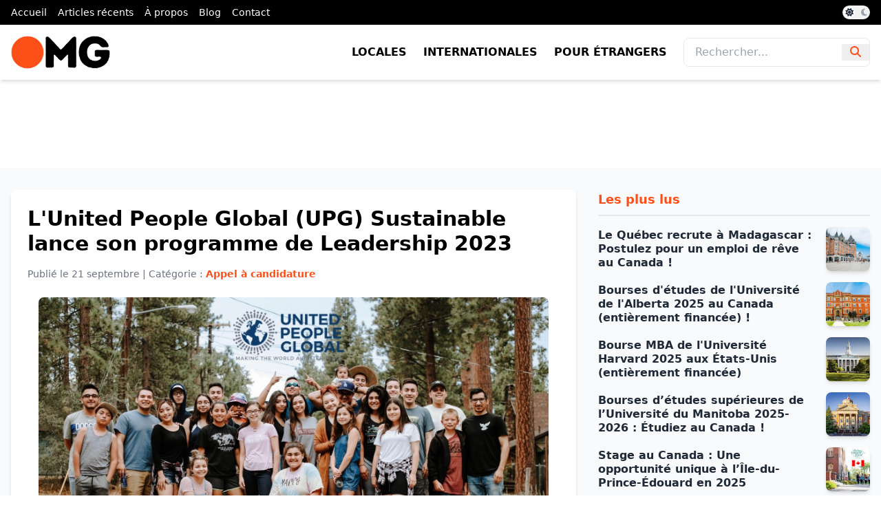

--- FILE ---
content_type: text/html; charset=UTF-8
request_url: https://www.opportunites.mg/2022/09/upg-sustainability-leadership-program-2023.html
body_size: 13891
content:
<!DOCTYPE html>
<html class='ltr' dir='ltr' lang='fr' xmlns='http://www.w3.org/1999/xhtml' xmlns:b='http://www.google.com/2005/gml/b' xmlns:data='http://www.google.com/2005/gml/data' xmlns:expr='http://www.google.com/2005/gml/expr'>
<head>
<meta charset='UTF-8'/>
<meta content='width=device-width, initial-scale=1.0' name='viewport'/>
<title>L&#39;United People Global (UPG) Sustainable lance son programme de Leadership 2023</title>
<script src='https://code.jquery.com/jquery-3.6.0.min.js'></script>
<link href='https://www.opportunites.mg/2022/09/upg-sustainability-leadership-program-2023.html' rel='canonical'/>
<meta content='  United People Global (UPG) Sustainability Leadership Program 2023 aux États-Unis (entièrement financé) Êtes-vous un citoyen passionné, âgé...' name='description'/>
<meta content='article' property='og:type'/>
<meta content='L&#39;United People Global (UPG) Sustainable lance son programme de Leadership 2023' property='og:title'/>
<meta content='https://www.opportunites.mg/2022/09/upg-sustainability-leadership-program-2023.html' property='og:url'/>
<meta content='  United People Global (UPG) Sustainability Leadership Program 2023 aux États-Unis (entièrement financé) Êtes-vous un citoyen passionné, âgé...' property='og:description'/>
<meta content='Opportunités Madagascar' property='og:site_name'/>
<meta content='https://blogger.googleusercontent.com/img/b/R29vZ2xl/AVvXsEiNZpSnBsLxB-zriAdTOFVAl21jPsGxIwnxjKjY6C621RoMTeUXva9MTT-PFb90mS8gxXhjKDgqSesO83M09fkTCuR0clRtGFryXnp7SxZACkxXrg9QtXoKpJ7cF8Inll-Qg5xBSSXRwuelF4Cbj4i0QXljahrqy2ONf_hYijW2T5NF8rXSDeEBfUU-QA/w1600/UPG-Sustainability-Leadership-Program-2022.jpeg' property='og:image'/>
<meta content='https://blogger.googleusercontent.com/img/b/R29vZ2xl/AVvXsEiNZpSnBsLxB-zriAdTOFVAl21jPsGxIwnxjKjY6C621RoMTeUXva9MTT-PFb90mS8gxXhjKDgqSesO83M09fkTCuR0clRtGFryXnp7SxZACkxXrg9QtXoKpJ7cF8Inll-Qg5xBSSXRwuelF4Cbj4i0QXljahrqy2ONf_hYijW2T5NF8rXSDeEBfUU-QA/w1600/UPG-Sustainability-Leadership-Program-2022.jpeg' name='twitter:image'/>
<meta content='summary_large_image' name='twitter:card'/>
<meta content='L&#39;United People Global (UPG) Sustainable lance son programme de Leadership 2023' name='twitter:title'/>
<meta content='https://www.opportunites.mg/2022/09/upg-sustainability-leadership-program-2023.html' name='twitter:domain'/>
<meta content='  United People Global (UPG) Sustainability Leadership Program 2023 aux États-Unis (entièrement financé) Êtes-vous un citoyen passionné, âgé...' name='twitter:description'/>
<link href='https://www.opportunites.mg/favicon.ico' rel='icon' type='image/x-icon'/>
<link href='https://cdnjs.cloudflare.com/ajax/libs/font-awesome/6.4.2/css/all.min.css' rel='stylesheet'/>
<link href='https://fonts.googleapis.com/css2?family=Fira+Code:wght@400&family=Roboto:wght@400;700&display=swap' rel='stylesheet'/>
<link href='https://cdnjs.cloudflare.com/ajax/libs/highlight.js/11.8.0/styles/github-dark.min.css' rel='stylesheet'/>
<script src='https://cdn.tailwindcss.com'></script>
<script>
        tailwind.config = {
            theme: {
                extend: {
                    colors: {
                        orange: '#fd5018'
                    },
                    backgroundImage: {
                        'hero-gradient': 'linear-gradient(to right, #fd5018, #ff7b42)',
                    },
                },
            },
        };
    </script>
<style id='page-skin-1' type='text/css'><!--
html {
scroll-behavior: smooth;
}
.dark-theme {
filter: invert(1);
background-color: #000;
}
#top-menu.dark-theme, .dark-theme img, .dark-theme ins, .dark-theme .border-orange, .dark-theme #hero, .dark-theme #abo, .dark-theme footer, .dark-theme #top-menu, .dark-theme section .text-orange, .dark-theme section .bg-orange, .dark-theme #main-menu, .dark-theme #main-menu img {
filter: invert(1);
}
.dark-theme #main-menu img {
filter: invert(0);
}
.dark-theme img {
/*filter: none !important;*/
}
/* Toggle bouton styles */
#theme-toggle {
background-color: #f2f2f2; /* Couleur de fond initiale (gray-400) */
}
.dark-theme #theme-toggle {
background-color: #333; /* Couleur personnalisée pour le thème sombre */
}
/* Position du cercle de toggle */
#toggle-circle {
transform: translateX(0); /* Position initiale */
}
.dark-theme #toggle-circle {
transform: translateX(1.25rem); /* Position du cercle déplacée pour thème sombre */
}
/* Icônes de l'état du toggle */
#icon-sun {
opacity: 1;
z-index:9;
}
.dark-theme #icon-sun {
opacity: 1;
color:#000;
}
#icon-moon {
opacity: 1;
z-index:9;
}
.dark-theme #icon-moon {
opacity: 1;
}
.item-byline {
display:none !important;
}
.BLOG_video_class {
width: 100%;
aspect-ratio: 16 / 9;
border: none;
}
.Stats .text-counter-wrapper {
display: flex;
align-items: center;
font-size: 18px;
color: var(--meta-color);
font-weight: 700;
text-transform: uppercase;
line-height: 1;
margin: 0;
}
.Stats .text-counter-wrapper:before {
content: '\e202';
font-family: 'Material Icons Round';
font-size: 22px;
color: var(--title-color);
font-weight: 400;
margin: 0 4px 0 0;
}
@font-face{font-family:"Material Icons Round";font-display:swap;font-style:normal;font-weight:400;src:url(https://fonts.gstatic.com/s/materialiconsround/v65/LDItaoyNOAY6Uewc665JcIzCKsKc_M9flwmP.woff2) format("woff2")}.mir{font-family:"Material Icons Round";font-weight:400;font-style:normal;font-size:24px;line-height:1;letter-spacing:normal;text-transform:none;display:inline-block;white-space:nowrap;word-wrap:normal;direction:ltr;-webkit-font-feature-settings:liga;-webkit-font-smoothing:antialiased}@font-face{font-family:"PBT Icons";font-display:block;font-style:normal;font-weight:400;src:url(https://fonts.gstatic.com/s/materialiconsround/v65/LDItaoyNOAY6Uewc665JcIzCKsKc_M9flwmP.woff2) format("woff2")}
.adsense ins a img {margin: 0 auto;}

--></style>
<!-- Google AdSense -->
<script async='async' crossorigin='anonymous' src='//pagead2.googlesyndication.com/pagead/js/adsbygoogle.js'></script>
<link href='https://www.blogger.com/dyn-css/authorization.css?targetBlogID=2376800818832130483&amp;zx=71192e55-6c47-4edf-9194-1fb0d8703b8f' media='none' onload='if(media!=&#39;all&#39;)media=&#39;all&#39;' rel='stylesheet'/><noscript><link href='https://www.blogger.com/dyn-css/authorization.css?targetBlogID=2376800818832130483&amp;zx=71192e55-6c47-4edf-9194-1fb0d8703b8f' rel='stylesheet'/></noscript>
<meta name='google-adsense-platform-account' content='ca-host-pub-1556223355139109'/>
<meta name='google-adsense-platform-domain' content='blogspot.com'/>

<!-- data-ad-client=ca-pub-0317162614574564 -->

</head>
<body class='font-roboto bg-white text-gray-800'>
<nav class='bg-black text-white py-2 overflow-x-auto transition-colors duration-300' id='top-menu'>
<div class='container mx-auto flex justify-between items-center px-4'>
<div class='section' id='top-menu' name='Top Menu'><div class='widget LinkList' data-version='1' id='LinkList0'>
<div class='text-sm flex space-x-4'>
<a class='hover:text-orange flex-shrink-0' href='/'>Accueil</a>
<a class='hover:text-orange flex-shrink-0' href='/search'>Articles récents</a>
<a class='hover:text-orange flex-shrink-0' href='https://opportunites.mg/a-propos'>À propos</a>
<a class='hover:text-orange flex-shrink-0' href='/search/label/Blog%20&%20Conseils'>Blog</a>
<a class='hover:text-orange flex-shrink-0' href='#'>Contact</a>
</div>
</div></div>
<button class='relative inline-flex items-center w-10 h-5 bg-gray-400 rounded-full focus:outline-none transition-colors duration-300' id='theme-toggle'>
<i class='fas fa-sun absolute left-1 text-gray-800 hover:text-orange text-xs transition-opacity duration-300' id='icon-sun'></i>
<i class='fas fa-moon absolute right-1 text-gray-400 hover:text-orange text-xs transition-opacity duration-300 opacity-0' id='icon-moon'></i>
<span class='absolute left-0.5 w-4 h-4 bg-white rounded-full transform transition-transform duration-300' id='toggle-circle'></span>
</button>
</div>
</nav>
<header class='bg-white shadow-md' id='main-menu'>
<div class='container mx-auto flex justify-between items-center px-4 py-4'>
<div class='section' id='logo-img' name='Logo Image'><div class='widget HTML' data-version='2' id='HTML0'>
<a class='flex items-center' href='/'>
<img alt='Logo Opportunités Madagascar' class='h-12 w-auto' src='https://blogger.googleusercontent.com/img/a/AVvXsEjHe_FUlk8w2dj3Xj6670mVQahzkfH0uQ92iZqgceHMh11hdeuV4z9sQKX254VScsw1tLKKdDvGO5pq6cu52-8TBVYDBw0CzCUuCIINC96p1Tr08Zw-wf1pKFT4tKTJjfZO_Ml3V20dUALrBTd5bvHBgYxVSN9VrEOlA61CwTA1uuVZi2ZIg3qQlenuHL0=s225'/>
</a>
</div></div>
<!-- Logo <a class='flex items-center' href='/'> <img alt='Logo Opportunités Madagascar' class='h-12 w-auto' src='https://blogger.googleusercontent.com/img/a/AVvXsEjHe_FUlk8w2dj3Xj6670mVQahzkfH0uQ92iZqgceHMh11hdeuV4z9sQKX254VScsw1tLKKdDvGO5pq6cu52-8TBVYDBw0CzCUuCIINC96p1Tr08Zw-wf1pKFT4tKTJjfZO_Ml3V20dUALrBTd5bvHBgYxVSN9VrEOlA61CwTA1uuVZi2ZIg3qQlenuHL0=s225'/> </a> -->
<!-- Desktop Menu -->
<div class='section' id='desktop-menu' name='Desktop Menu'><div class='widget LinkList' data-version='1' id='LinkList1'>
<div class='hidden md:flex items-center space-x-6 text-black'>
<a class='font-bold uppercase hover:text-orange transition duration-300' href='https://opportunites.mg/locales'>Locales</a>
<a class='font-bold uppercase hover:text-orange transition duration-300' href='https://opportunites.mg/internationales'>Internationales</a>
<a class='font-bold uppercase hover:text-orange transition duration-300' href='https://opportunites.mg/etrangers'>Pour étrangers</a>
<form action='/search' class='flex items-center border rounded-lg overflow-hidden focus-within:ring-2 focus-within:ring-orange'>
<input class='px-4 py-2 border-0 text-gray-700 focus:outline-none' name='q' placeholder='Rechercher...' type='text'/>
<button class='px-3 text-orange hover:text-black transition duration-300 focus:outline-none' type='submit'>
<i class='fas fa-search'></i>
</button>
</form>
</div>
</div></div>
<!-- Mobile Menu Toggle -->
<button class='md:hidden text-orange focus:outline-none' id='mobile-menu-toggle'><i class='fas fa-bars'></i></button>
</div>
</header>
<div class='hidden md:hidden bg-white text-orange border-t border-gray-200' id='mobile-menu'>
<div class='px-4 py-2'>
<form action='/search' class='mt-4 flex items-center'>
<input class='flex-1 px-4 py-2 border rounded-lg text-gray-700 focus:outline-none focus:ring-2 focus:ring-orange' name='q' placeholder='Rechercher...' type='text'/>
<button class='ml-2 text-orange hover:text-black focus:outline-none' type='submit'>
<i class='fas fa-search'></i>
</button>
</form>
</div>
</div>
<div class='py-16'>
<div class='adsense container mx-auto px-4 text-center'>
<!-- Revive Adserver Asynchronous JS Tag - Generated with Revive Adserver v5.5.2 -->
<ins data-revive-block='1' data-revive-id='bbcef2c3dd13359a248d7a0974a32695' data-revive-zoneid='1'></ins>
<script async='async' src='//pubs.opportunites.mg/www/delivery/asyncjs.php'></script>
</div>
</div>
<section class='bg-gray-50 py-8'>
<div class='container mx-auto px-4'>
<div class='grid grid-cols-1 lg:grid-cols-3 gap-8'>
<div class='lg:col-span-2 bg-white rounded-lg shadow-md p-6'>
<div class='section' id='article' name='Acticles'><div class='widget Blog' data-version='2' id='Blog2'>
<article>
<h1 class='text-2xl md:text-3xl font-bold text-black mb-4'>L'United People Global (UPG) Sustainable lance son programme de Leadership 2023</h1>
<p class='text-gray-500 mb-6 text-sm'>Publié le <time class='published' datetime='2022-09-21T14:30:00+03:00'>21 septembre</time> | Catégorie : <span class='text-orange font-semibold'>Appel à candidature</span></p>
<div id='opp-div'>
<p style="text-align: center;"><b></b></p><div class="separator" style="clear: both; text-align: center;"><b><a href="https://blogger.googleusercontent.com/img/b/R29vZ2xl/AVvXsEiNZpSnBsLxB-zriAdTOFVAl21jPsGxIwnxjKjY6C621RoMTeUXva9MTT-PFb90mS8gxXhjKDgqSesO83M09fkTCuR0clRtGFryXnp7SxZACkxXrg9QtXoKpJ7cF8Inll-Qg5xBSSXRwuelF4Cbj4i0QXljahrqy2ONf_hYijW2T5NF8rXSDeEBfUU-QA/s1620/UPG-Sustainability-Leadership-Program-2022.jpeg" imageanchor="1" style="margin-left: 1em; margin-right: 1em;"><img border="0" data-original-height="900" data-original-width="1620" src="https://blogger.googleusercontent.com/img/b/R29vZ2xl/AVvXsEiNZpSnBsLxB-zriAdTOFVAl21jPsGxIwnxjKjY6C621RoMTeUXva9MTT-PFb90mS8gxXhjKDgqSesO83M09fkTCuR0clRtGFryXnp7SxZACkxXrg9QtXoKpJ7cF8Inll-Qg5xBSSXRwuelF4Cbj4i0QXljahrqy2ONf_hYijW2T5NF8rXSDeEBfUU-QA/s16000/UPG-Sustainability-Leadership-Program-2022.jpeg" /></a></b></div><b>&nbsp;</b><p></p><p style="text-align: center;"><b>United People Global (UPG) Sustainability Leadership Program 2023 aux États-Unis (entièrement financé)</b></p><p>Êtes-vous un citoyen passionné, âgé de 18 à 35 ans, qui croit que vos actions peuvent soutenir votre communauté locale et que chaque petite action positive peut rendre le monde meilleur ? N'hésitez pas à postuler au UPG Sustainability Leadership Program 2023 aux États-Unis si vous remplissez les conditions. Au printemps 2023, UPG s'engage à former et certifier un minimum de 500 jeunes leaders supplémentaires du monde entier d'ici le printemps 2023. Et à offrir à 60 d'entre eux une expérience immersive d'une semaine sur une île aux USA : le Hurricane Island Center for Science et direction. Si cela ressemble à vous ou à quelqu'un que vous connaissez, alors agissez et postulez.</p><p>UPG Sustainability Leadership est une initiative qui mobilise les individus et les organisations pour contribuer à un leadership citoyen positif en matière de développement durable. Ce mouvement encourage les citoyens à tous les niveaux de la société à prendre des mesures positives et leur permet d'atteindre leurs objectifs. Un mouvement inspiré par l'engagement de l'UPG à faire ce que nous pouvons avec ce que nous avons, plutôt que d'attendre que quelqu'un d'autre agisse. C'est un mouvement qui promeut l'idée que chacun peut contribuer à rendre le monde plus durable.</p><p>United People Global estime que la durabilité inclut À LA FOIS les questions &#171; vertes &#187; habituelles telles que la plantation d'arbres, le recyclage des déchets, la gestion de l'énergie, la protection des océans ET d'autres questions qui sont au cœur de nos sociétés depuis longtemps telles que : l'éducation, la santé, emplois, égalité des sexes, consommation durable, production durable et plus encore. Pour ceux qui le connaissent, UPG utilise les objectifs de développement durable (ODD) de l'ONU comme guide. L'activité phare est le programme de formation #UPGSustainability Leadership pour plus de 500 jeunes adultes du monde entier chaque année. Il y a aussi des activités pour les écoles et les institutions ainsi que pour les entreprises.</p><h2 style="text-align: left;">UPG Sustainability Leadership Program 2023 aux États-Unis Détails :</h2><p></p><ul style="text-align: left;"><li>Pays hôte de l'UPG : États-Unis d'Amérique</li><li>Organisation : United People Global (UPG)</li><li>Couverture financière : Entièrement financé</li><li>Durée du programme UPG : une semaine</li><li>Nationalité éligible: Étudiants internationaux</li><li>Date limite 31 décembre 2022.</li></ul><p></p><h2 style="text-align: left;">Avantages du programme de leadership UPG 2023 aux États-Unis :</h2><p></p><ul style="text-align: left;"><li>Ce leadership entièrement financé a lieu au USA Hurricane Island Center of Science and Leadership pendant une semaine.</li><li>Un total de 60 participants seront sélectionnés pour ce programme entièrement financé aux États-Unis parmi 500 candidats.</li><li>Après avoir terminé le programme, chaque participant recevra un certificat.</li><li>Ces participants deviendront alors membres à vie de la Communauté des Champions.</li></ul><p></p><h2 style="text-align: left;">Critères d'éligibilité du United People Global Leadership Program 2023 :</h2><p></p><ul style="text-align: left;"><li>Le candidat UPG doit être âgé de 18 à 35 ans.</li><li>Le candidat peut être de n'importe quelle nationalité.</li><li>&nbsp; Les demandes d'UPG sont acceptées du monde entier.</li><li>Les candidats de toutes races, sexes et formations sont invités à postuler.</li><li>Les candidats doivent être motivés pour apporter un changement positif et durable.</li></ul><p></p><h2 style="text-align: left;">Date limite :</h2><p>La date limite de candidature pour postuler au programme de leadership UPG 2023 aux États-Unis est le 31 décembre 2022.</p><h2 style="text-align: left;">Comment postuler au programme de leadership UPG 2023 aux États-Unis ?</h2><p></p><ul style="text-align: left;"><li>Les candidats au programme UPG doivent postuler en ligne.</li><li>Les candidats sont tenus de soumettre une déclaration personnelle impressionnante.</li><li>Les candidats doivent démontrer comment leurs propositions feront une différence.</li><li>Vous devez répondre à toutes les questions marquées d'un astérisque rouge.</li><li>Une personne ne peut présenter qu'une seule demande. Le candidat sera disqualifié s'il soumet deux candidatures en utilisant des adresses e-mail différentes.</li></ul><p></p><p><a href="https://unitedpeople.global/initiatives/sl-apply/" target="_blank">SAISIR L'OPPORTUNITE</a></p><p><a href="https://act.unitedpeople.global/upg-sustainability-leadership/" target="_blank">SITE OFFICIEL</a></p>
</div>
<script>
					$(document).ready(function() {
						$('#opp-div a').addClass('text-orange relative inline-block hover:text-black');
						
						$('#opp-div img').addClass('w-full h-auto rounded-lg mb-6');
						
						$('#opp-div p').addClass('text-gray-700 text-justify leading-relaxed mb-6');
						
						$('#opp-div h2').addClass('text-2xl font-bold text-orange mb-4');
						
						$('#opp-div h3').addClass('text-xl font-semibold text-gray-800 mb-3');
						
						$('#opp-div h4').addClass('text-lg font-medium text-gray-700 mb-2');
						
						$('#opp-div ul').addClass('list-disc pl-6 mb-6 text-gray-700 leading-relaxed');
						
						$('#opp-div ol').addClass('list-decimal pl-6 mb-6 text-gray-700 leading-relaxed');
					});

				</script>
<div class='mt-6'>
<h4 class='text-lg font-semibold text-gray-600 mb-4'>Étiquettes :</h4>
<ul class='flex flex-wrap gap-3'>
<li>
<a class='inline-block bg-gray-800 text-white text-sm font-medium px-3 py-1 hover:bg-orange transition duration-300' href='https://www.opportunites.mg/search/label/Appel%20%C3%A0%20candidature'>
Appel à candidature
</a>
</li>
<li>
<a class='inline-block bg-gray-800 text-white text-sm font-medium px-3 py-1 hover:bg-orange transition duration-300' href='https://www.opportunites.mg/search/label/Personnalit%C3%A9s'>
Personnalités
</a>
</li>
</ul>
</div>
</article>
<div class='post-actions hidden'>
<div class='mt-6'>
<h4 class='text-lg font-semibold text-gray-600 mb-4'>Partagez cette opportunité :</h4>
<div class='sharing-buttons flex flex-wrap gap-2 md:gap-4 justify-center'>
<a class='text-white bg-blue-600 px-3 py-1 rounded flex items-center text-sm md:text-base hover:bg-blue-700 transition' data-height='500' data-url='https://www.facebook.com/sharer.php?u=https://www.opportunites.mg/2022/09/upg-sustainability-leadership-program-2023.html' data-width='520' href='javascript:void(0)' rel='noopener noreferrer' title='Facebook'>
<i class='fab fa-facebook-f mr-2'></i> Facebook
						</a>
<a class='text-white bg-gray-700 px-3 py-1 rounded flex items-center text-sm md:text-base hover:bg-gray-800 transition' data-height='520' data-url='https://x.com/intent/tweet?url=https://www.opportunites.mg/2022/09/upg-sustainability-leadership-program-2023.html&text=L\x27United People Global (UPG) Sustainable lance son programme de Leadership 2023' data-width='860' href='javascript:void(0)' rel='noopener noreferrer' title='Twitter'>
<i class='fab fa-x-twitter'></i>
</a>
<a class='text-white bg-green-500 px-3 py-1 rounded flex items-center text-sm md:text-base hover:bg-green-600 transition' data-height='520' data-url='https://api.whatsapp.com/send?text=L\x27United People Global (UPG) Sustainable lance son programme de Leadership 2023 | https://www.opportunites.mg/2022/09/upg-sustainability-leadership-program-2023.html' data-width='860' href='javascript:void(0)' rel='noopener noreferrer' title='WhatsApp'>
<i class='fab fa-whatsapp mr-2'></i> WhatsApp
						</a>
<a class='text-white bg-blue-500 px-3 py-1 rounded flex items-center text-sm md:text-base hover:bg-blue-600 transition' data-height='520' data-url='https://telegram.me/share/url?url=https://www.opportunites.mg/2022/09/upg-sustainability-leadership-program-2023.html&text=L\x27United People Global (UPG) Sustainable lance son programme de Leadership 2023' data-width='860' href='javascript:void(0)' rel='noopener noreferrer' title='Telegram'>
<i class='fab fa-telegram mr-2'></i> Telegram
						</a>
<a class='text-white bg-blue-700 px-3 py-1 rounded flex items-center text-sm md:text-base hover:bg-blue-800 transition' data-height='520' data-url='https://www.linkedin.com/shareArticle?mini=true&url=https://www.opportunites.mg/2022/09/upg-sustainability-leadership-program-2023.html&title=L\x27United People Global (UPG) Sustainable lance son programme de Leadership 2023' data-width='860' href='javascript:void(0)' rel='noopener noreferrer' title='LinkedIn'>
<i class='fab fa-linkedin-in mr-2'></i> LinkedIn
						</a>
<a class='text-white bg-red-600 px-3 py-1 rounded flex items-center text-sm md:text-base hover:bg-red-700 transition' data-height='520' data-url='https://www.pinterest.com/pin/create/button/?url=https://www.opportunites.mg/2022/09/upg-sustainability-leadership-program-2023.html&media=https://blogger.googleusercontent.com/img/b/R29vZ2xl/AVvXsEiNZpSnBsLxB-zriAdTOFVAl21jPsGxIwnxjKjY6C621RoMTeUXva9MTT-PFb90mS8gxXhjKDgqSesO83M09fkTCuR0clRtGFryXnp7SxZACkxXrg9QtXoKpJ7cF8Inll-Qg5xBSSXRwuelF4Cbj4i0QXljahrqy2ONf_hYijW2T5NF8rXSDeEBfUU-QA/s16000/UPG-Sustainability-Leadership-Program-2022.jpeg&description=L\x27United People Global (UPG) Sustainable lance son programme de Leadership 2023' data-width='860' href='javascript:void(0)' rel='noopener noreferrer' title='Pinterest'>
<i class='fab fa-pinterest-p mr-2'></i> Pinterest
						</a>
</div>
</div>
</div>
</div></div>
</div>
<aside>
<div class='section' id='sidebar-post' name='Sidebar Post'><div class='widget PopularPosts' data-version='2' id='PopularPosts2'>
<h3 class='title'>
Les plus lus
</h3>
<div class='widget-content hidden'>
<div role='feed'>
<article class='post' role='article'>
<div class='post-content'>
<h3 class='post-title'><a href='https://www.opportunites.mg/2025/02/le-quebec-recrute-madagascar-postulez.html'>Le Québec recrute à Madagascar : Postulez pour un emploi de rêve au Canada !</a></h3>
<div class='item-thumbnail'>
<a href='https://www.opportunites.mg/2025/02/le-quebec-recrute-madagascar-postulez.html'>
<img alt='Image' sizes='72px' src='https://blogger.googleusercontent.com/img/b/R29vZ2xl/AVvXsEiZAYstvKX4-nPSpUjBQJ5Ju971OLTPDz1TGfBSbGDCMR8JAfGSFWuV54OSjwGrWXCN9z4AuSNPIjw5h1JBdbpD_nyMvV2-P2SnjE-JgcIbhjVDzsnWM09i5NDp5l2mXaSylyK9LguhXoCqOSejbpHLq-8yXVSPyCoY-U9xPSCy78egImtvvK17ANYPAUEt/s16000/omg6.png' srcset='https://blogger.googleusercontent.com/img/b/R29vZ2xl/AVvXsEiZAYstvKX4-nPSpUjBQJ5Ju971OLTPDz1TGfBSbGDCMR8JAfGSFWuV54OSjwGrWXCN9z4AuSNPIjw5h1JBdbpD_nyMvV2-P2SnjE-JgcIbhjVDzsnWM09i5NDp5l2mXaSylyK9LguhXoCqOSejbpHLq-8yXVSPyCoY-U9xPSCy78egImtvvK17ANYPAUEt/w72-h72-p-k-no-nu/omg6.png 72w, https://blogger.googleusercontent.com/img/b/R29vZ2xl/AVvXsEiZAYstvKX4-nPSpUjBQJ5Ju971OLTPDz1TGfBSbGDCMR8JAfGSFWuV54OSjwGrWXCN9z4AuSNPIjw5h1JBdbpD_nyMvV2-P2SnjE-JgcIbhjVDzsnWM09i5NDp5l2mXaSylyK9LguhXoCqOSejbpHLq-8yXVSPyCoY-U9xPSCy78egImtvvK17ANYPAUEt/w144-h144-p-k-no-nu/omg6.png 144w'/>
</a>
</div>
</div>
</article>
<article class='post' role='article'>
<div class='post-content'>
<h3 class='post-title'><a href='https://www.opportunites.mg/2024/11/bourses-detudes-de-luniversite-de.html'>Bourses d'études de l'Université de l'Alberta 2025 au Canada (entièrement financée) !</a></h3>
<div class='item-thumbnail'>
<a href='https://www.opportunites.mg/2024/11/bourses-detudes-de-luniversite-de.html'>
<img alt='Image' sizes='72px' src='https://blogger.googleusercontent.com/img/b/R29vZ2xl/AVvXsEiRqeAouJcc8IlPVbml3LztVKUerlcvIeTzv5qnSLd_1_qycCRDM_IFV4iTDiiFojE16k0R29y94R-32UBm4OUhnjYfhs-pnFjAZNapUmxuwjIfoVKuqKky07IcUemFWzY7PcX6PeWXNqHCy554_8Vh7mxs68tpuPvUYXSNFY7j3_6DJOoorhPubwiKCrmb/s16000/university.jpg' srcset='https://blogger.googleusercontent.com/img/b/R29vZ2xl/AVvXsEiRqeAouJcc8IlPVbml3LztVKUerlcvIeTzv5qnSLd_1_qycCRDM_IFV4iTDiiFojE16k0R29y94R-32UBm4OUhnjYfhs-pnFjAZNapUmxuwjIfoVKuqKky07IcUemFWzY7PcX6PeWXNqHCy554_8Vh7mxs68tpuPvUYXSNFY7j3_6DJOoorhPubwiKCrmb/w72-h72-p-k-no-nu/university.jpg 72w, https://blogger.googleusercontent.com/img/b/R29vZ2xl/AVvXsEiRqeAouJcc8IlPVbml3LztVKUerlcvIeTzv5qnSLd_1_qycCRDM_IFV4iTDiiFojE16k0R29y94R-32UBm4OUhnjYfhs-pnFjAZNapUmxuwjIfoVKuqKky07IcUemFWzY7PcX6PeWXNqHCy554_8Vh7mxs68tpuPvUYXSNFY7j3_6DJOoorhPubwiKCrmb/w144-h144-p-k-no-nu/university.jpg 144w'/>
</a>
</div>
</div>
</article>
<article class='post' role='article'>
<div class='post-content'>
<h3 class='post-title'><a href='https://www.opportunites.mg/2024/02/bourse-mba-de-luniversite-harvard-2025.html'>Bourse MBA de l'Université Harvard 2025 aux États-Unis (entièrement financée)</a></h3>
<div class='item-thumbnail'>
<a href='https://www.opportunites.mg/2024/02/bourse-mba-de-luniversite-harvard-2025.html'>
<img alt='Image' sizes='72px' src='https://blogger.googleusercontent.com/img/b/R29vZ2xl/AVvXsEgjuAX0A4DS595z76RX-LXIsLGrrSYcv4L108_tsrY7T_wNi76mIJ-iXz7G-0Hu5aA0Vm47np6Raa6KvtfBMnToQqSUDQbyBZronrqIv4A9sjFrI68RMch-2frKCTlbxKcBMmu7sEuHErYSvFRtLwJ68bEjXaAjf5bo-eJJzvYCMASN-DtdsewN-Q_0ey5c/s16000/Havard.webp' srcset='https://blogger.googleusercontent.com/img/b/R29vZ2xl/AVvXsEgjuAX0A4DS595z76RX-LXIsLGrrSYcv4L108_tsrY7T_wNi76mIJ-iXz7G-0Hu5aA0Vm47np6Raa6KvtfBMnToQqSUDQbyBZronrqIv4A9sjFrI68RMch-2frKCTlbxKcBMmu7sEuHErYSvFRtLwJ68bEjXaAjf5bo-eJJzvYCMASN-DtdsewN-Q_0ey5c/w72-h72-p-k-no-nu/Havard.webp 72w, https://blogger.googleusercontent.com/img/b/R29vZ2xl/AVvXsEgjuAX0A4DS595z76RX-LXIsLGrrSYcv4L108_tsrY7T_wNi76mIJ-iXz7G-0Hu5aA0Vm47np6Raa6KvtfBMnToQqSUDQbyBZronrqIv4A9sjFrI68RMch-2frKCTlbxKcBMmu7sEuHErYSvFRtLwJ68bEjXaAjf5bo-eJJzvYCMASN-DtdsewN-Q_0ey5c/w144-h144-p-k-no-nu/Havard.webp 144w'/>
</a>
</div>
</div>
</article>
<article class='post' role='article'>
<div class='post-content'>
<h3 class='post-title'><a href='https://www.opportunites.mg/2024/12/bourses-detudes-superieures-de.html'>Bourses d&#8217;études supérieures de l&#8217;Université du Manitoba 2025-2026 : Étudiez au Canada !</a></h3>
<div class='item-thumbnail'>
<a href='https://www.opportunites.mg/2024/12/bourses-detudes-superieures-de.html'>
<img alt='Image' sizes='72px' src='https://blogger.googleusercontent.com/img/b/R29vZ2xl/AVvXsEitx4cskuVbLFBAH5qyhKPYUJkafkbeg3SZ36sHWLgtCqhkSjr4SolcGirGp9LH6cV6-fAgjhVBFzLjh3JyUKNbvjQZ2f_FLBIOevo0JYUF0-2SluS1di4Fr-ilye6WsT0BARAA0BtjqHWCuwy0AbIOGx48bklofCh9_uBxGwwJTZWV_vARxui67mBMota3/s16000/university-of-manitoba-2.jpeg' srcset='https://blogger.googleusercontent.com/img/b/R29vZ2xl/AVvXsEitx4cskuVbLFBAH5qyhKPYUJkafkbeg3SZ36sHWLgtCqhkSjr4SolcGirGp9LH6cV6-fAgjhVBFzLjh3JyUKNbvjQZ2f_FLBIOevo0JYUF0-2SluS1di4Fr-ilye6WsT0BARAA0BtjqHWCuwy0AbIOGx48bklofCh9_uBxGwwJTZWV_vARxui67mBMota3/w72-h72-p-k-no-nu/university-of-manitoba-2.jpeg 72w, https://blogger.googleusercontent.com/img/b/R29vZ2xl/AVvXsEitx4cskuVbLFBAH5qyhKPYUJkafkbeg3SZ36sHWLgtCqhkSjr4SolcGirGp9LH6cV6-fAgjhVBFzLjh3JyUKNbvjQZ2f_FLBIOevo0JYUF0-2SluS1di4Fr-ilye6WsT0BARAA0BtjqHWCuwy0AbIOGx48bklofCh9_uBxGwwJTZWV_vARxui67mBMota3/w144-h144-p-k-no-nu/university-of-manitoba-2.jpeg 144w'/>
</a>
</div>
</div>
</article>
<article class='post' role='article'>
<div class='post-content'>
<h3 class='post-title'><a href='https://www.opportunites.mg/2025/01/stage-au-canada-une-opportunite-unique.html'>Stage au Canada : Une opportunité unique à l&#8217;Île-du-Prince-Édouard en 2025</a></h3>
<div class='item-thumbnail'>
<a href='https://www.opportunites.mg/2025/01/stage-au-canada-une-opportunite-unique.html'>
<img alt='Image' sizes='72px' src='https://blogger.googleusercontent.com/img/b/R29vZ2xl/AVvXsEj9YMzoAA7Ix009herfINNKLws-vM7DMgxwc3rvtG_moU2OOe3CO5CIaH1-sCDLtxGNup0o5d123syPrtVlSIApzilXIA4h_IMuwX6jedLCL2M9ribUBr8_G-qZZznSX_Q6NVZb5Fz8meYsOxj0jEXCzDN6cy5F898mANAaFye7TmHjv6wHok5K-6m3q1SW/s16000/omg2.jpg' srcset='https://blogger.googleusercontent.com/img/b/R29vZ2xl/AVvXsEj9YMzoAA7Ix009herfINNKLws-vM7DMgxwc3rvtG_moU2OOe3CO5CIaH1-sCDLtxGNup0o5d123syPrtVlSIApzilXIA4h_IMuwX6jedLCL2M9ribUBr8_G-qZZznSX_Q6NVZb5Fz8meYsOxj0jEXCzDN6cy5F898mANAaFye7TmHjv6wHok5K-6m3q1SW/w72-h72-p-k-no-nu/omg2.jpg 72w, https://blogger.googleusercontent.com/img/b/R29vZ2xl/AVvXsEj9YMzoAA7Ix009herfINNKLws-vM7DMgxwc3rvtG_moU2OOe3CO5CIaH1-sCDLtxGNup0o5d123syPrtVlSIApzilXIA4h_IMuwX6jedLCL2M9ribUBr8_G-qZZznSX_Q6NVZb5Fz8meYsOxj0jEXCzDN6cy5F898mANAaFye7TmHjv6wHok5K-6m3q1SW/w144-h144-p-k-no-nu/omg2.jpg 144w'/>
</a>
</div>
</div>
</article>
</div>
</div>
</div></div>
<div class='bg-orange/10 border-l-4 border-orange p-6 rounded-lg shadow-md text-center mt-8'>
<h3 class='text-xl font-bold text-orange mb-3'>
        🚀 Partagez une Opportunité !
    </h3>
<p class='text-gray-700 text-sm mb-4'>
        Vous avez repéré une bourse, un emploi ou une formation intéressante ? 
        Aidez la communauté en la partageant sur Opportunités Madagascar !
    </p>
<!-- Bouton CTA -->
<a class='bg-orange text-white font-bold px-5 py-2 rounded-full shadow hover:bg-orange-600 transition inline-flex items-center gap-2' href='https://opportunites.mg/publier'>
<i class='fas fa-share-alt'></i> Partager
    </a>
</div>
<div id='social-links-container'></div>
</aside>
</div>
</div>
</section>
<footer class='bg-black text-white py-12' id='footer'>
<div class='container mx-auto px-4'>
<div class='grid grid-cols-1 md:grid-cols-3 gap-8'>
<!-- Description -->
<div>
<h4 class='text-lg font-bold mb-4'>Opportunités Madagascar</h4>
<p class='text-sm'>Découvrez une multitude d'opportunités locales et internationales à portée de clic. De bourses d'études à l'investissement en passant par les événements culturels, tout est réuni pour vous ouvrir des horizons inexplorés. Transformez vos aspirations en réalités en parcourant notre plateforme dédiée.</p>
<!-- Réseaux Sociaux -->
<h4 class='text-lg font-semibold mt-8 mb-4'>Suivez-nous</h4>
<div class='flex space-x-4'>
<a class='text-gray-400 hover:text-orange transition' href='https://news.google.com/publications/CAAqBwgKMJTuhwswpqPpAg/sections/CAQqEAgAKgcICjCU7ocLMKaj6QIwwqrTCA?ceid=FR:fr' target='_blank'>
<i class='fab fa-google'></i>
</a>
<a class='text-gray-400 hover:text-orange transition' href='https://web.facebook.com/@opportunites.madagascar' target='_blank'>
<i class='fab fa-facebook-f'></i>
</a>
<a class='text-gray-400 hover:text-orange transition' href='https://www.linkedin.com/company/opportunites-madagascar/' target='_blank'>
<i class='fab fa-linkedin-in'></i>
</a>
<a class='text-gray-400 hover:text-orange transition' href='https://x.com/Opportunites_MG' target='_blank'>
<i class='fab fa-x-twitter'></i>
</a>
<!--<a href="#" target="_blank" class="text-gray-400 hover:text-orange transition"> <i class="fab fa-instagram"></i> </a>-->
<a class='text-gray-400 hover:text-orange transition' href='https://t.me/opportunitesmg' target='_blank'>
<i class='fab fa-telegram'></i>
</a>
<a class='text-gray-400 hover:text-orange transition' href='https://whatsapp.com/channel/0029VawoSH2DuMRnfnynHM2S' target='_blank'>
<i class='fab fa-whatsapp'></i>
</a>
</div>
</div>
<!-- Liens utiles -->
<div>
<div class='section' id='footer-col2' name='Footer Colonne 2'><div class='widget LinkList' data-version='1' id='LinkList2'>
<ul class='grid grid-cols-1 md:grid-cols-2 gap-2 mb-4'>
<li><a class='hover:text-orange flex-shrink-0' href='https://opportunites.mg/a-propos'>À propos</a></li>
<li><a class='hover:text-orange flex-shrink-0' href='/search'>Opportunités</a></li>
<li><a class='hover:text-orange flex-shrink-0' href='#'>Blog</a></li>
<li><a class='hover:text-orange flex-shrink-0' href='https://bit.ly/OMG-DON'>Faire un don</a></li>
<li><a class='hover:text-orange flex-shrink-0' href='#'>Contact</a></li>
</ul>
</div></div>
</div>
<div>
<div class='mb-4'><a href='https://bit.ly/OMG-DON' target='_blank'><img alt='' border='0' data-original-height='90' data-original-width='300' src='https://blogger.googleusercontent.com/img/b/R29vZ2xl/AVvXsEj0Y1nNQArUyJZvw9QOP-0XI0m-ulm1ubU0eOyMACbfQP64jYOCVOWP2hG-OF3sV8gaeJdpPdj8xLhcuIg0wT_IGRYsyzkVP_D_Mw5zpKw2KqsFRvj3Xuq8yOdwyYdR48P2m_jkgtpjj5ME5DjHg9okbf0PcdTlfawG18fljtkcwJLthfeHKfE8v9QZrjbs/s1600/omg-faire-un-don.png'/></a></div>
<div class='section' id='footer-col3' name='Footer Colonne 3'><div class='widget Stats' data-version='2' id='Stats1'>
<h3 class='title'>
Visiteurs
</h3>
<div class='widget-content'>
<div id='Stats1_content' style='display: none;'>
<script src='https://www.gstatic.com/charts/loader.js' type='text/javascript'></script>
<span id='Stats1_sparklinespan' style='display:inline-block; width:75px; height:30px'></span>
<span class='counter-wrapper text-counter-wrapper' id='Stats1_totalCount'>
</span>
</div>
</div>
<script>
	$(document).ready(function() {
		$('#Stats1 h3').addClass('text-lg font-bold mb-4');
	});

</script>
</div></div>
</div>
</div>
<!-- Bas du footer -->
<div class='mt-8 border-t border-gray-700 pt-4 text-center text-gray-400 text-sm'>
<p>&#169; 2019 - <span id='copyright-year'></span> Opportunités Madagascar. Tous droits réservés.</p>
<script>
                document.getElementById("copyright-year").textContent = new Date().getFullYear();
            </script>
<p>
<a class='hover:text-orange' href='https://opportunites.mg/mentions-legales'>Mentions légales</a> | 
                <a class='hover:text-orange' href='https://opportunites.mg/confidentialite'>Politique de confidentialité</a>
</p>
</div>
</div>
</footer>
<div id='custom-ads'>
<div class='section' id='bottom-scripts' name='Bottom Scripts'><div class='widget HTML' data-version='2' id='HTML4'>
<div class='widget html-widget'>
<div class='widget-content'>
<script>
$('#opp-div p').each(function () {
  var content = $(this).html().trim();
  if (content === '' || /^<br\s*\/?>$/i.test(content)) {
    $(this).remove();
  }
});
</script>
</div>
</div>
</div></div>
</div>
<script>
$(document).ready(function () {
	$('aside h3.title').addClass('text-lg font-semibold text-orange border-b-2 border-gray-200 pb-2 mb-4');
	$('.PopularPosts .widget-content .post-content').addClass('flex items-center space-x-4');
	
	$('.PopularPosts .widget-content .item-thumbnail').addClass('flex-shrink-0 w-16 h-16 overflow-hidden rounded-lg shadow-md');
	
	$('.PopularPosts .widget-content .item-thumbnail img').addClass('w-full h-full object-cover');

	$('.PopularPosts .widget-content .post-title').addClass('font-semibold text-gray-800 hover:text-orange transition-colors duration-300 leading-tight');
	$('.PopularPosts .widget-content article').addClass('mb-4');
	
	$('.PopularPosts .widget-content').hide().removeClass('hidden').slideDown(400);
	
});
</script>
<script>
$(window).on('scroll', function () {
  var element = $('.post-actions');
  var rect = element[0].getBoundingClientRect();

  if (rect.top >= 0) {
    if (rect.left >= 0) {
      if ((window.innerHeight || document.documentElement.clientHeight) >= rect.bottom) {
        if ((window.innerWidth || document.documentElement.clientWidth) >= rect.right) {
          if (!element.hasClass('animated')) {
            setTimeout(function () {
              element.hide().removeClass('hidden').slideDown(1000);
              element.addClass('animated');
            }, 1000);
          }
        }
      }
    }
  }
});
</script>
<script>
  $(document).ready(function () {
    var domainArray = [
      'wa.me',
      'bit.ly',
      'docs.google.com',
      'www.stem4good.org',
      'www.teamgasy.com',
      'blog.sahazamarline.com',
      'forms.gle',
      'digi.mg',
      'www.digi.mg',
      'www.tsipaipaika.mg',
      'tsipaipaika.mg',
      'milinasolutions.com',
      'www.milinasolutions.com',
      'opportunites.mg'
    ];

    function isExternal(url) {
      var anchor = document.createElement('a');
      anchor.href = url;
      return anchor.hostname !== window.location.hostname;
    }

    function isDomainExcluded(url, domainsExcluded) {
      var anchor = document.createElement('a');
      anchor.href = url;
      return !domainsExcluded.includes(anchor.hostname);
    }

    $('#opp-div a:not(:has(img))').each(function () {
      var link = $(this);
		if (isExternal(link.attr('href'))) {
		  if (isDomainExcluded(link.attr('href'), domainArray)) {
			var encodedLink = 'https://opportunites.mg/url#' + btoa(encodeURIComponent(link.attr('href')));
			link.attr('href', encodedLink);
			link.attr('target', '_self');
		  }
		}
    });
  });
</script>
<script>
    $(document).ready(function() {
        $('a[href^="#"]').on('click', function(event) {
            const target = $(this.getAttribute('href'));
            if (target.length) {
                event.preventDefault();
                $('html, body').stop().animate({
                    scrollTop: target.offset().top
                }, 1000);
            }
        });

        $('#theme-toggle').on('click', function() {
            $('body').toggleClass('dark-theme');
        });

        $('#mobile-menu-toggle').on('click', function() {
            $('#mobile-menu').toggleClass('hidden');
        });
    });
	$(document).ready(function () {
		$('.sharing-buttons a').on('click', function (event) {
			event.preventDefault();

			const url = $(this).attr('data-url');
			const width = $(this).data('width') || 600;
			const height = $(this).data('height') || 400;

			const left = (screen.width / 2) - (width / 2);
			const top = (screen.height / 2) - (height / 2);

			window.open(
				url,
				'popup',
				`width=${width},height=${height},top=${top},left=${left},scrollbars=yes,resizable=yes`
			);
		});
	});
</script>
<script>
  var socialLinksHTML = `
<!-- Section Réseaux Sociaux -->
<div class='bg-white rounded-lg shadow p-6 mt-8'>
  <!-- Titre -->
  <h4 class='text-xl font-bold text-gray-800 mb-6'>Suivez-nous</h4>
  <!-- Icônes de Réseaux Sociaux -->
  <div class='grid grid-cols-4 gap-4'>
    <a aria-label='Google News' class='flex items-center justify-center text-gray-500 hover:text-white bg-gray-100 hover:bg-red-500 transition rounded-full h-12 w-12' href='https://news.google.com/publications/CAAqBwgKMJTuhwswpqPpAg/sections/CAQqEAgAKgcICjCU7ocLMKaj6QIwwqrTCA?ceid=FR:fr' target='_blank'>
      <i class='fab fa-google'></i>
    </a>
    <a aria-label='Facebook' class='flex items-center justify-center text-gray-500 hover:text-white bg-gray-100 hover:bg-blue-600 transition rounded-full h-12 w-12' href='https://web.facebook.com/@opportunites.madagascar' target='_blank'>
      <i class='fab fa-facebook-f'></i>
    </a>
    <a aria-label='LinkedIn' class='flex items-center justify-center text-gray-500 hover:text-white bg-gray-100 hover:bg-blue-700 transition rounded-full h-12 w-12' href='https://www.linkedin.com/company/opportunites-madagascar/' target='_blank'>
      <i class='fab fa-linkedin-in'></i>
    </a>
    <a aria-label='Twitter' class='flex items-center justify-center text-gray-500 hover:text-white bg-gray-100 hover:bg-blue-400 transition rounded-full h-12 w-12' href='https://x.com/Opportunites_MG' target='_blank'>
      <i class='fab fa-x-twitter'></i>
    </a>
    <a aria-label='Telegram' class='flex items-center justify-center text-gray-500 hover:text-white bg-gray-100 hover:bg-blue-500 transition rounded-full h-12 w-12' href='https://t.me/opportunitesmg' target='_blank'>
      <i class='fab fa-telegram'></i>
    </a>
    <a aria-label='WhatsApp' class='flex items-center justify-center text-gray-500 hover:text-white bg-gray-100 hover:bg-green-500 transition rounded-full h-12 w-12' href='https://whatsapp.com/channel/0029VawoSH2DuMRnfnynHM2S' target='_blank'>
      <i class='fab fa-whatsapp'></i>
    </a>
  </div>
</div>
  `;
  document.getElementById('social-links-container').innerHTML = socialLinksHTML;
</script>
<script async='async' src='https://valiances.com/serve/fr/www.opportunites.mg.js'></script>

<script type="text/javascript" src="https://www.blogger.com/static/v1/widgets/2028843038-widgets.js"></script>
<script type='text/javascript'>
window['__wavt'] = 'AOuZoY6Jf2cFgPioUhzmrz-dbAZQ3ELhzg:1769249363958';_WidgetManager._Init('//www.blogger.com/rearrange?blogID\x3d2376800818832130483','//www.opportunites.mg/2022/09/upg-sustainability-leadership-program-2023.html','2376800818832130483');
_WidgetManager._SetDataContext([{'name': 'blog', 'data': {'blogId': '2376800818832130483', 'title': 'Opportunit\xe9s Madagascar', 'url': 'https://www.opportunites.mg/2022/09/upg-sustainability-leadership-program-2023.html', 'canonicalUrl': 'https://www.opportunites.mg/2022/09/upg-sustainability-leadership-program-2023.html', 'homepageUrl': 'https://www.opportunites.mg/', 'searchUrl': 'https://www.opportunites.mg/search', 'canonicalHomepageUrl': 'https://www.opportunites.mg/', 'blogspotFaviconUrl': 'https://www.opportunites.mg/favicon.ico', 'bloggerUrl': 'https://www.blogger.com', 'hasCustomDomain': true, 'httpsEnabled': true, 'enabledCommentProfileImages': true, 'gPlusViewType': 'FILTERED_POSTMOD', 'adultContent': false, 'analyticsAccountNumber': '', 'encoding': 'UTF-8', 'locale': 'fr', 'localeUnderscoreDelimited': 'fr', 'languageDirection': 'ltr', 'isPrivate': false, 'isMobile': false, 'isMobileRequest': false, 'mobileClass': '', 'isPrivateBlog': false, 'isDynamicViewsAvailable': true, 'feedLinks': '\x3clink rel\x3d\x22alternate\x22 type\x3d\x22application/atom+xml\x22 title\x3d\x22Opportunit\xe9s Madagascar - Atom\x22 href\x3d\x22https://www.opportunites.mg/feeds/posts/default\x22 /\x3e\n\x3clink rel\x3d\x22alternate\x22 type\x3d\x22application/rss+xml\x22 title\x3d\x22Opportunit\xe9s Madagascar - RSS\x22 href\x3d\x22https://www.opportunites.mg/feeds/posts/default?alt\x3drss\x22 /\x3e\n\x3clink rel\x3d\x22service.post\x22 type\x3d\x22application/atom+xml\x22 title\x3d\x22Opportunit\xe9s Madagascar - Atom\x22 href\x3d\x22https://www.blogger.com/feeds/2376800818832130483/posts/default\x22 /\x3e\n\n\x3clink rel\x3d\x22alternate\x22 type\x3d\x22application/atom+xml\x22 title\x3d\x22Opportunit\xe9s Madagascar - Atom\x22 href\x3d\x22https://www.opportunites.mg/feeds/3522760864623967278/comments/default\x22 /\x3e\n', 'meTag': '', 'adsenseClientId': 'ca-pub-0317162614574564', 'adsenseHostId': 'ca-host-pub-1556223355139109', 'adsenseHasAds': false, 'adsenseAutoAds': false, 'boqCommentIframeForm': true, 'loginRedirectParam': '', 'view': '', 'dynamicViewsCommentsSrc': '//www.blogblog.com/dynamicviews/4224c15c4e7c9321/js/comments.js', 'dynamicViewsScriptSrc': '//www.blogblog.com/dynamicviews/6e0d22adcfa5abea', 'plusOneApiSrc': 'https://apis.google.com/js/platform.js', 'disableGComments': true, 'interstitialAccepted': false, 'sharing': {'platforms': [{'name': 'Obtenir le lien', 'key': 'link', 'shareMessage': 'Obtenir le lien', 'target': ''}, {'name': 'Facebook', 'key': 'facebook', 'shareMessage': 'Partager sur Facebook', 'target': 'facebook'}, {'name': 'BlogThis!', 'key': 'blogThis', 'shareMessage': 'BlogThis!', 'target': 'blog'}, {'name': 'X', 'key': 'twitter', 'shareMessage': 'Partager sur X', 'target': 'twitter'}, {'name': 'Pinterest', 'key': 'pinterest', 'shareMessage': 'Partager sur Pinterest', 'target': 'pinterest'}, {'name': 'E-mail', 'key': 'email', 'shareMessage': 'E-mail', 'target': 'email'}], 'disableGooglePlus': true, 'googlePlusShareButtonWidth': 0, 'googlePlusBootstrap': '\x3cscript type\x3d\x22text/javascript\x22\x3ewindow.___gcfg \x3d {\x27lang\x27: \x27fr\x27};\x3c/script\x3e'}, 'hasCustomJumpLinkMessage': false, 'jumpLinkMessage': 'Lire la suite', 'pageType': 'item', 'postId': '3522760864623967278', 'postImageThumbnailUrl': 'https://blogger.googleusercontent.com/img/b/R29vZ2xl/AVvXsEiNZpSnBsLxB-zriAdTOFVAl21jPsGxIwnxjKjY6C621RoMTeUXva9MTT-PFb90mS8gxXhjKDgqSesO83M09fkTCuR0clRtGFryXnp7SxZACkxXrg9QtXoKpJ7cF8Inll-Qg5xBSSXRwuelF4Cbj4i0QXljahrqy2ONf_hYijW2T5NF8rXSDeEBfUU-QA/s72-c/UPG-Sustainability-Leadership-Program-2022.jpeg', 'postImageUrl': 'https://blogger.googleusercontent.com/img/b/R29vZ2xl/AVvXsEiNZpSnBsLxB-zriAdTOFVAl21jPsGxIwnxjKjY6C621RoMTeUXva9MTT-PFb90mS8gxXhjKDgqSesO83M09fkTCuR0clRtGFryXnp7SxZACkxXrg9QtXoKpJ7cF8Inll-Qg5xBSSXRwuelF4Cbj4i0QXljahrqy2ONf_hYijW2T5NF8rXSDeEBfUU-QA/s16000/UPG-Sustainability-Leadership-Program-2022.jpeg', 'pageName': 'L\x27United People Global (UPG) Sustainable lance son programme de Leadership 2023', 'pageTitle': 'Opportunit\xe9s Madagascar: L\x27United People Global (UPG) Sustainable lance son programme de Leadership 2023'}}, {'name': 'features', 'data': {}}, {'name': 'messages', 'data': {'edit': 'Modifier', 'linkCopiedToClipboard': 'Lien copi\xe9 dans le presse-papiers\xa0!', 'ok': 'OK', 'postLink': 'Publier le lien'}}, {'name': 'template', 'data': {'name': 'custom', 'localizedName': 'Personnaliser', 'isResponsive': true, 'isAlternateRendering': false, 'isCustom': true}}, {'name': 'view', 'data': {'classic': {'name': 'classic', 'url': '?view\x3dclassic'}, 'flipcard': {'name': 'flipcard', 'url': '?view\x3dflipcard'}, 'magazine': {'name': 'magazine', 'url': '?view\x3dmagazine'}, 'mosaic': {'name': 'mosaic', 'url': '?view\x3dmosaic'}, 'sidebar': {'name': 'sidebar', 'url': '?view\x3dsidebar'}, 'snapshot': {'name': 'snapshot', 'url': '?view\x3dsnapshot'}, 'timeslide': {'name': 'timeslide', 'url': '?view\x3dtimeslide'}, 'isMobile': false, 'title': 'L\x27United People Global (UPG) Sustainable lance son programme de Leadership 2023', 'description': '\xa0 United People Global (UPG) Sustainability Leadership Program 2023 aux \xc9tats-Unis (enti\xe8rement financ\xe9) \xcates-vous un citoyen passionn\xe9, \xe2g\xe9...', 'featuredImage': 'https://blogger.googleusercontent.com/img/b/R29vZ2xl/AVvXsEiNZpSnBsLxB-zriAdTOFVAl21jPsGxIwnxjKjY6C621RoMTeUXva9MTT-PFb90mS8gxXhjKDgqSesO83M09fkTCuR0clRtGFryXnp7SxZACkxXrg9QtXoKpJ7cF8Inll-Qg5xBSSXRwuelF4Cbj4i0QXljahrqy2ONf_hYijW2T5NF8rXSDeEBfUU-QA/s16000/UPG-Sustainability-Leadership-Program-2022.jpeg', 'url': 'https://www.opportunites.mg/2022/09/upg-sustainability-leadership-program-2023.html', 'type': 'item', 'isSingleItem': true, 'isMultipleItems': false, 'isError': false, 'isPage': false, 'isPost': true, 'isHomepage': false, 'isArchive': false, 'isLabelSearch': false, 'postId': 3522760864623967278}}, {'name': 'widgets', 'data': [{'title': 'MenuTop', 'type': 'LinkList', 'sectionId': 'top-menu', 'id': 'LinkList0'}, {'title': '/', 'type': 'HTML', 'sectionId': 'logo-img', 'id': 'HTML0'}, {'title': 'MenuPrincipal', 'type': 'LinkList', 'sectionId': 'desktop-menu', 'id': 'LinkList1'}, {'title': '', 'type': 'HTML', 'sectionId': 'hero-title', 'id': 'HTML1'}, {'title': 'Annonces', 'type': 'HTML', 'sectionId': 'hero-text', 'id': 'HTML2'}, {'title': 'Articles du blog', 'type': 'Blog', 'sectionId': 'articles', 'id': 'Blog1', 'posts': [{'id': '3522760864623967278', 'title': 'L\x27United People Global (UPG) Sustainable lance son programme de Leadership 2023', 'featuredImage': 'https://blogger.googleusercontent.com/img/b/R29vZ2xl/AVvXsEiNZpSnBsLxB-zriAdTOFVAl21jPsGxIwnxjKjY6C621RoMTeUXva9MTT-PFb90mS8gxXhjKDgqSesO83M09fkTCuR0clRtGFryXnp7SxZACkxXrg9QtXoKpJ7cF8Inll-Qg5xBSSXRwuelF4Cbj4i0QXljahrqy2ONf_hYijW2T5NF8rXSDeEBfUU-QA/s16000/UPG-Sustainability-Leadership-Program-2022.jpeg', 'showInlineAds': false}], 'headerByline': {'regionName': 'header1', 'items': [{'name': 'timestamp', 'label': '-'}]}, 'footerBylines': [{'regionName': 'footer1', 'items': [{'name': 'comments', 'label': 'comments'}, {'name': 'icons', 'label': ''}, {'name': 'backlinks', 'label': 'You might like'}]}, {'regionName': 'footer2', 'items': [{'name': 'labels', 'label': 'Labels:'}]}, {'regionName': 'footer3', 'items': [{'name': 'reactions', 'label': 'Post Navi'}]}], 'allBylineItems': [{'name': 'timestamp', 'label': '-'}, {'name': 'comments', 'label': 'comments'}, {'name': 'icons', 'label': ''}, {'name': 'backlinks', 'label': 'You might like'}, {'name': 'labels', 'label': 'Labels:'}, {'name': 'reactions', 'label': 'Post Navi'}]}, {'title': 'Blog%20\x26amp;%20Conseils', 'type': 'HTML', 'sectionId': 'post-ajax', 'id': 'HTML3'}, {'title': 'Les plus lus', 'type': 'PopularPosts', 'sectionId': 'sidebar-home', 'id': 'PopularPosts1', 'posts': [{'title': 'Le Qu\xe9bec recrute \xe0 Madagascar : Postulez pour un emploi de r\xeave au Canada !', 'id': 1096879669847702114}, {'title': 'Bourses d\x27\xe9tudes de l\x27Universit\xe9 de l\x27Alberta 2025 au Canada (enti\xe8rement financ\xe9e) !', 'id': 3312481895857142831}, {'title': 'Bourse MBA de l\x27Universit\xe9 Harvard 2025 aux \xc9tats-Unis (enti\xe8rement financ\xe9e)', 'id': 3244097584807319189}, {'title': 'Bourses d\u2019\xe9tudes sup\xe9rieures de l\u2019Universit\xe9 du Manitoba 2025-2026 : \xc9tudiez au Canada !', 'id': 5677938246238378669}, {'title': 'Stage au Canada : Une opportunit\xe9 unique \xe0 l\u2019\xcele-du-Prince-\xc9douard en 2025', 'id': 8310252486676408133}]}, {'title': 'Articles du blog', 'type': 'Blog', 'sectionId': 'article', 'id': 'Blog2', 'posts': [{'id': '3522760864623967278', 'title': 'L\x27United People Global (UPG) Sustainable lance son programme de Leadership 2023', 'featuredImage': 'https://blogger.googleusercontent.com/img/b/R29vZ2xl/AVvXsEiNZpSnBsLxB-zriAdTOFVAl21jPsGxIwnxjKjY6C621RoMTeUXva9MTT-PFb90mS8gxXhjKDgqSesO83M09fkTCuR0clRtGFryXnp7SxZACkxXrg9QtXoKpJ7cF8Inll-Qg5xBSSXRwuelF4Cbj4i0QXljahrqy2ONf_hYijW2T5NF8rXSDeEBfUU-QA/s16000/UPG-Sustainability-Leadership-Program-2022.jpeg', 'showInlineAds': false}], 'footerBylines': [{'regionName': 'footer1', 'items': [{'name': 'author', 'label': 'Publi\xe9 par'}, {'name': 'timestamp', 'label': '\xe0'}, {'name': 'comments', 'label': 'comments'}, {'name': 'icons', 'label': ''}]}, {'regionName': 'footer2', 'items': [{'name': 'labels', 'label': 'Labels:'}]}], 'allBylineItems': [{'name': 'author', 'label': 'Publi\xe9 par'}, {'name': 'timestamp', 'label': '\xe0'}, {'name': 'comments', 'label': 'comments'}, {'name': 'icons', 'label': ''}, {'name': 'labels', 'label': 'Labels:'}]}, {'title': 'Les plus lus', 'type': 'PopularPosts', 'sectionId': 'sidebar-post', 'id': 'PopularPosts2', 'posts': [{'title': 'Le Qu\xe9bec recrute \xe0 Madagascar : Postulez pour un emploi de r\xeave au Canada !', 'id': 1096879669847702114}, {'title': 'Bourses d\x27\xe9tudes de l\x27Universit\xe9 de l\x27Alberta 2025 au Canada (enti\xe8rement financ\xe9e) !', 'id': 3312481895857142831}, {'title': 'Bourse MBA de l\x27Universit\xe9 Harvard 2025 aux \xc9tats-Unis (enti\xe8rement financ\xe9e)', 'id': 3244097584807319189}, {'title': 'Bourses d\u2019\xe9tudes sup\xe9rieures de l\u2019Universit\xe9 du Manitoba 2025-2026 : \xc9tudiez au Canada !', 'id': 5677938246238378669}, {'title': 'Stage au Canada : Une opportunit\xe9 unique \xe0 l\u2019\xcele-du-Prince-\xc9douard en 2025', 'id': 8310252486676408133}]}, {'title': 'MenuBas', 'type': 'LinkList', 'sectionId': 'footer-col2', 'id': 'LinkList2'}, {'title': 'Visiteurs', 'type': 'Stats', 'sectionId': 'footer-col3', 'id': 'Stats1'}, {'title': '', 'type': 'HTML', 'sectionId': 'bottom-scripts', 'id': 'HTML4'}]}]);
_WidgetManager._RegisterWidget('_LinkListView', new _WidgetInfo('LinkList0', 'top-menu', document.getElementById('LinkList0'), {}, 'displayModeFull'));
_WidgetManager._RegisterWidget('_HTMLView', new _WidgetInfo('HTML0', 'logo-img', document.getElementById('HTML0'), {}, 'displayModeFull'));
_WidgetManager._RegisterWidget('_LinkListView', new _WidgetInfo('LinkList1', 'desktop-menu', document.getElementById('LinkList1'), {}, 'displayModeFull'));
_WidgetManager._RegisterWidget('_HTMLView', new _WidgetInfo('HTML1', 'hero-title', document.getElementById('HTML1'), {}, 'displayModeFull'));
_WidgetManager._RegisterWidget('_HTMLView', new _WidgetInfo('HTML2', 'hero-text', document.getElementById('HTML2'), {}, 'displayModeFull'));
_WidgetManager._RegisterWidget('_BlogView', new _WidgetInfo('Blog1', 'articles', document.getElementById('Blog1'), {'cmtInteractionsEnabled': false, 'lightboxEnabled': true, 'lightboxModuleUrl': 'https://www.blogger.com/static/v1/jsbin/4062214180-lbx__fr.js', 'lightboxCssUrl': 'https://www.blogger.com/static/v1/v-css/828616780-lightbox_bundle.css'}, 'displayModeFull'));
_WidgetManager._RegisterWidget('_HTMLView', new _WidgetInfo('HTML3', 'post-ajax', document.getElementById('HTML3'), {}, 'displayModeFull'));
_WidgetManager._RegisterWidget('_PopularPostsView', new _WidgetInfo('PopularPosts1', 'sidebar-home', document.getElementById('PopularPosts1'), {}, 'displayModeFull'));
_WidgetManager._RegisterWidget('_BlogView', new _WidgetInfo('Blog2', 'article', document.getElementById('Blog2'), {'cmtInteractionsEnabled': false, 'lightboxEnabled': true, 'lightboxModuleUrl': 'https://www.blogger.com/static/v1/jsbin/4062214180-lbx__fr.js', 'lightboxCssUrl': 'https://www.blogger.com/static/v1/v-css/828616780-lightbox_bundle.css'}, 'displayModeFull'));
_WidgetManager._RegisterWidget('_PopularPostsView', new _WidgetInfo('PopularPosts2', 'sidebar-post', document.getElementById('PopularPosts2'), {}, 'displayModeFull'));
_WidgetManager._RegisterWidget('_LinkListView', new _WidgetInfo('LinkList2', 'footer-col2', document.getElementById('LinkList2'), {}, 'displayModeFull'));
_WidgetManager._RegisterWidget('_StatsView', new _WidgetInfo('Stats1', 'footer-col3', document.getElementById('Stats1'), {'title': 'Visiteurs', 'showGraphicalCounter': false, 'showAnimatedCounter': true, 'showSparkline': true, 'statsUrl': '//www.opportunites.mg/b/stats?style\x3dWHITE_TRANSPARENT\x26timeRange\x3dALL_TIME\x26token\x3dAPq4FmDsgVbIrZRXJH5CynY7ViLI6jFXSnPAZS9ldHJ2m8ewoR8XrMmC29pKMsXe50ENHL5mQ-iTd2eIr1--sb4VcerCkM15Mw'}, 'displayModeFull'));
_WidgetManager._RegisterWidget('_HTMLView', new _WidgetInfo('HTML4', 'bottom-scripts', document.getElementById('HTML4'), {}, 'displayModeFull'));
</script>
</body>
</html>

--- FILE ---
content_type: text/html; charset=UTF-8
request_url: https://www.opportunites.mg/b/stats?style=WHITE_TRANSPARENT&timeRange=ALL_TIME&token=APq4FmDsgVbIrZRXJH5CynY7ViLI6jFXSnPAZS9ldHJ2m8ewoR8XrMmC29pKMsXe50ENHL5mQ-iTd2eIr1--sb4VcerCkM15Mw
body_size: -41
content:
{"total":3497352,"sparklineOptions":{"backgroundColor":{"fillOpacity":0.1,"fill":"#ffffff"},"series":[{"areaOpacity":0.3,"color":"#fff"}]},"sparklineData":[[0,11],[1,9],[2,10],[3,11],[4,14],[5,13],[6,10],[7,15],[8,16],[9,14],[10,17],[11,15],[12,15],[13,15],[14,11],[15,13],[16,24],[17,16],[18,24],[19,14],[20,21],[21,19],[22,39],[23,19],[24,73],[25,100],[26,42],[27,30],[28,28],[29,10]],"nextTickMs":45000}